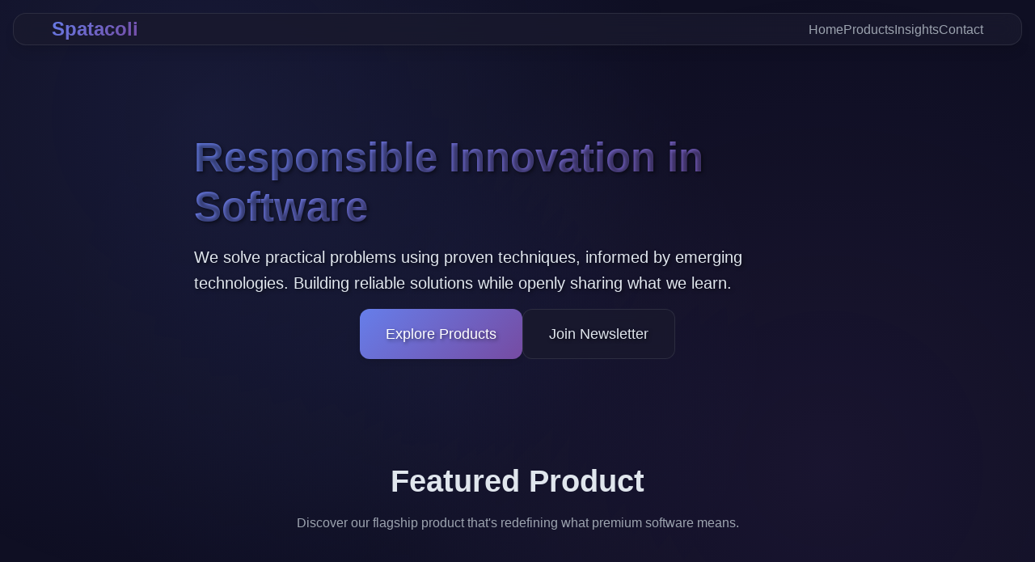

--- FILE ---
content_type: text/html; charset=utf-8
request_url: https://spatacoli.com/categories/page/5/
body_size: 12030
content:
<!doctype html><html lang="en"><head><meta charset="UTF-8"><meta name="viewport" content="width=device-width, initial-scale=1.0"><title>Spatacoli - Premium Software for Discerning Users</title><meta name="description" content="Spatacoli builds premium software for discerning users. Featuring Tome Town, the premium reading app for serious readers who value design excellence and library ownership."><meta name="keywords" content="premium software, reading app, digital library, no subscriptions, design excellence"><meta name="author" content="Todd Spatafore"><!-- Open Graph / Facebook --><meta property="og:type" content="website"><meta property="og:url" content="https://spatacoli.com/"><meta property="og:title" content="Spatacoli - Premium Software for Discerning Users"><meta property="og:description" content="Premium software that puts you back in control. No bloat, no subscriptions, just excellence."><meta property="og:image" content="/images/logos/spatacoli-logo.png"><!-- Twitter --><meta property="twitter:card" content="summary_large_image"><meta property="twitter:url" content="https://spatacoli.com/"><meta property="twitter:title" content="Spatacoli - Premium Software for Discerning Users"><meta property="twitter:description" content="Premium software that puts you back in control. No bloat, no subscriptions, just excellence."><meta property="twitter:image" content="/images/logos/spatacoli-logo.png"><link rel="stylesheet" href="/css/styles.css"><link rel="stylesheet" href="/css/custom.css"><link rel="apple-touch-icon" sizes="180x180" href="/images/favicons/apple-touch-icon.png"><link rel="icon" type="image/png" sizes="32x32" href="/images/favicons/favicon-32x32.png"><link rel="icon" type="image/png" sizes="16x16" href="/images/favicons/favicon-16x16.png"><link rel="manifest" href="/site.webmanifest"><script src="https://challenges.cloudflare.com/turnstile/v0/api.js" async defer></script><script src="/js/htmx.min.js"></script><script defer src="https://umami.spatacoli.net/script.js" data-website-id="eec6d65b-371b-469c-af03-a761292b529d"></script></head><body><header class="glass" style="position: fixed; top: 0; left: 0; right: 0; z-index: 1000; margin: var(--space-md); border-radius: var(--radius-xl);"><nav class="container"><a href="/" class="nav-logo">Spatacoli</a><ul class="nav-links"><li><a href="/" class="nav-link">Home</a></li><li><a href="/products" class="nav-link">Products</a></li><li><a href="/insights" class="nav-link">Insights</a></li><li><a href="/contact" class="nav-link">Contact</a></li></ul></nav></header><!-- Spacer for fixed header --><div style="height: 100px;"></div><!-- Hero Section --><section class="hero-section"><div class="container"><div class="hero-content fade-in-up"><h1>Responsible Innovation in Software</h1><p class="lead">We solve practical problems using proven techniques, informed by emerging technologies.  Building reliable solutions while openly sharing what we learn.</p><div style="display: flex; gap: var(--space-lg); justify-content: center; flex-wrap: wrap;"><a href="/products" class="btn btn-primary btn-lg">Explore Products</a> <a href="#newsletter" class="btn btn-secondary btn-lg">Join Newsletter</a></div></div></div></section><!-- Featured Product Section --><section><div class="container"><div class="section-header"><h2>Featured Product</h2><p>Discover our flagship product that's redefining what premium software means.</p></div><!-- Hero-style Featured Product --><div class="card" style="max-width: 1000px; margin: 0 auto; background: var(--gradient-primary); color: white; text-align: center;"><div style="padding: var(--space-3xl) var(--space-2xl);"><div style="max-width: 600px; margin: 0 auto;"><h3 style="color: white; margin-bottom: var(--space-md);">Tome Town</h3><p style="font-size: 1.25rem; margin-bottom: var(--space-lg); color: white; font-weight: 500;">The premium choice for serious readers</p><p style="margin-bottom: var(--space-xl); color: white; opacity: 0.95;">A beautifully designed reading app that puts you back in control of your digital library.</p><!-- Feature Highlights --><div style="display: flex; flex-wrap: wrap; gap: var(--space-md); justify-content: center; margin-bottom: var(--space-2xl);"><div style="background: rgba(255, 255, 255, 0.15); backdrop-filter: blur(10px); padding: var(--space-sm) var(--space-md); border-radius: var(--radius-lg); border: 1px solid rgba(255, 255, 255, 0.2);"><span style="font-size: 0.875rem; font-weight: 500;">Design Excellence</span></div><div style="background: rgba(255, 255, 255, 0.15); backdrop-filter: blur(10px); padding: var(--space-sm) var(--space-md); border-radius: var(--radius-lg); border: 1px solid rgba(255, 255, 255, 0.2);"><span style="font-size: 0.875rem; font-weight: 500;">Own Your Library</span></div><div style="background: rgba(255, 255, 255, 0.15); backdrop-filter: blur(10px); padding: var(--space-sm) var(--space-md); border-radius: var(--radius-lg); border: 1px solid rgba(255, 255, 255, 0.2);"><span style="font-size: 0.875rem; font-weight: 500;">Zero Subscriptions</span></div><div style="background: rgba(255, 255, 255, 0.15); backdrop-filter: blur(10px); padding: var(--space-sm) var(--space-md); border-radius: var(--radius-lg); border: 1px solid rgba(255, 255, 255, 0.2);"><span style="font-size: 0.875rem; font-weight: 500;">Focus Mode</span></div><div style="background: rgba(255, 255, 255, 0.1); padding: var(--space-sm) var(--space-md); border-radius: var(--radius-lg); border: 1px solid rgba(255, 255, 255, 0.2);"><span style="font-size: 0.875rem; opacity: 0.8;">+2 more</span></div></div><div style="display: flex; gap: var(--space-md); justify-content: center; flex-wrap: wrap;"><a href="/products/tome-town" class="btn btn-secondary" style="background: white; color: var(--color-primary); border: none;">Learn More About Tome Town</a> <a href="/products" class="btn" style="background: rgba(255, 255, 255, 0.15); color: white; border: 1px solid rgba(255, 255, 255, 0.3);">View All Products</a></div></div></div></div></div></section><!-- Company Values Section --><section><div class="container"><div class="section-header"><h2>Our Philosophy</h2><p>Spatacoli practices responsible innovation - exploring what's possible while building what works.</p></div><div class="grid-3"><div class="card text-center"><div style="width: 60px; height: 60px; background: var(--gradient-primary); border-radius: 50%; margin: 0 auto var(--space-lg); display: flex; align-items: center; justify-content: center; font-size: 1.5rem;"><svg xmlns="http://www.w3.org/2000/svg" width="24" height="24" viewBox="0 0 24 24" fill="none" stroke="currentColor" stroke-width="2" stroke-linecap="round" stroke-linejoin="round" class="feather feather-tool"><path d="M12 2L2 7l10 5 10-5-10-5zM2 17l10 5 10-5M2 12l10 5 10-5"></path></svg></div><h3>Practical Solutions</h3><p>We solve real problems using time-tested techniques, informed by deep knowledge of emerging technologies. Innovation should serve users, not just satisfy curiosity.</p></div><div class="card text-center"><div style="width: 60px; height: 60px; background: var(--gradient-primary); border-radius: 50%; margin: 0 auto var(--space-lg); display: flex; align-items: center; justify-content: center; font-size: 1.5rem;"><svg xmlns="http://www.w3.org/2000/svg" width="24" height="24" viewBox="0 0 24 24" fill="none" stroke="currentColor" stroke-width="2" stroke-linecap="round" stroke-linejoin="round" class="feather feather-git-branch"><line x1="6" y1="3" x2="6" y2="15"></line><circle cx="18" cy="6" r="3"></circle><circle cx="6" cy="18" r="3"></circle><path d="M18 9a9 9 0 0 1-9 9"></path></svg></div><h3>Bridge Builder</h3><p>Through our products and educational content, we bridge the gap between cutting-edge possibilities and reliable solutions that people can depend on.</p></div><div class="card text-center"><div style="width: 60px; height: 60px; background: var(--gradient-primary); border-radius: 50%; margin: 0 auto var(--space-lg); display: flex; align-items: center; justify-content: center; font-size: 1.5rem;"><svg xmlns="http://www.w3.org/2000/svg" width="24" height="24" viewBox="0 0 24 24" fill="none" stroke="currentColor" stroke-width="2" stroke-linecap="round" stroke-linejoin="round" class="feather feather-book-open"><path d="M2 3h6a4 4 0 0 1 4 4v14a3 3 0 0 0-3-3H2z"></path><path d="M22 3h-6a4 4 0 0 0-4 4v14a3 3 0 0 1 3-3h7z"></path></svg></div><h3>Knowledge Sharing</h3><p>We openly explore and teach about tomorrow's tools so the broader community can innovate thoughtfully, building sustainable products and sharing what we learn.</p></div></div></div></section><!-- Newsletter Section --><section id="newsletter"><div class="container"><div class="card" style="max-width: 600px; margin: 0 auto; text-align: center;"><h2>Stay in the Loop</h2><p class="lead mb-xl">Get exclusive insights, early access to new products, and behind-the-scenes updates from the founder.</p><script async data-uid="6181a968f7" src="https://spatacoli.kit.com/6181a968f7/index.js"></script><p style="margin-top: var(--space-lg); font-size: 0.875rem; color: var(--color-text-muted);">No spam, ever. Unsubscribe anytime.</p></div></div></section><!-- Founder Section --><section><div class="container"><div class="card" style="max-width: 800px; margin: 0 auto;"><div class="grid-2" style="align-items: center; gap: var(--space-2xl);"><div><h2>Meet the Founder</h2><h3 style="color: var(--color-accent); margin-bottom: var(--space-lg);">Todd Spatafore</h3><p class="mb-md">Engineering leader, Go educator, and creator of premium software.  Todd has been building exceptional software for over a decade, with a focus  on user experience and technical excellence.</p><p class="mb-lg">Through his YouTube channel and courses, he shares insights about Go programming,  software architecture, and building products that users actually love.</p><div style="display: flex; gap: var(--space-md); flex-wrap: wrap;"><a href="/insights" class="btn btn-secondary">Watch Insights</a> <a href="https://www.youtube.com/@ToddSpatafore" class="btn btn-ghost" target="_blank">YouTube Channel</a></div></div><div style="text-align: center;"><div class="glass-light" style="padding: var(--space-xl); border-radius: var(--radius-xl);"><img src="/images/todd-spatafore.png" alt="Todd Spatafore" style="width: 200px; height: 200px; border-radius: 50%; object-fit: cover; object-position: top; margin-bottom: var(--space-md);"><p style="color: var(--color-text-muted);">Building the future, one line at a time</p></div></div></div></div></div></section><footer><div class="container"><div class="footer-content"><div class="footer-section"><h4>Spatacoli</h4><p>Premium software for discerning users who demand excellence without compromise.</p><div style="display: flex; gap: var(--space-md); margin-top: var(--space-lg);"><a href="https://bsky.app/profile/spatacoli.com" class="btn btn-ghost btn-sm">Bluesky</a> <a href="https://www.linkedin.com/in/todd-spatafore/" class="btn btn-ghost btn-sm">LinkedIn</a> <a href="https://www.youtube.com/@ToddSpatafore" class="btn btn-ghost btn-sm">YouTube</a> <a href="https://github.com/spatacoli" class="btn btn-ghost btn-sm">GitHub</a></div></div><div class="footer-section"><h4>Products</h4><div style="display: flex; flex-direction: column; gap: var(--space-sm);"><a href="/products/tome-town">Tome Town</a> <a href="/products">All Products</a></div></div><div class="footer-section"><h4>Resources</h4><div style="display: flex; flex-direction: column; gap: var(--space-sm);"><a href="/insights">Insights</a> <a href="/contact">Contact</a> <a href="#newsletter">Newsletter</a></div></div><div class="footer-section"><h4>Legal</h4><div style="display: flex; flex-direction: column; gap: var(--space-sm);"><a href="/privacy">Privacy Policy</a> <a href="/cookies">Cookie Policy</a></div></div></div><div class="footer-bottom"><p>&copy; 2005-2025 Spatacoli LLC. All rights reserved.</p><p style="margin-top: var(--space-sm); font-size: 0.75rem;">Another Spatacoli thing.</p></div></div></footer></body></html>

--- FILE ---
content_type: text/css
request_url: https://spatacoli.com/css/styles.css
body_size: -102
content:
@import url(/css/premium.css);

--- FILE ---
content_type: text/css
request_url: https://spatacoli.com/css/custom.css
body_size: 79
content:

.hero-section {
    background-image: url('/images/hero-background.jpg');
    background-size: cover;
    background-position: center;
    color: white;
    text-shadow: 2px 2px 4px rgba(0, 0, 0, 0.5);
}


--- FILE ---
content_type: text/css
request_url: https://spatacoli.com/css/premium.css
body_size: 12212
content:
/* Spatacoli Premium Design System */

/* Design Tokens */
:root {
  /* Colors - Dark Theme with Premium Blues */
  --color-primary: #0f0f23;
  --color-secondary: #1a1a2e;
  --color-accent: #667eea;
  --color-accent-light: #764ba2;
  --color-text: #e0e6ed;
  --color-text-muted: #9ca3af;
  --color-text-inverse: #1a1a2e;
  --color-background: #0f0f23;
  --color-surface: rgba(26, 26, 46, 0.8);
  --color-surface-light: rgba(102, 126, 234, 0.1);
  --color-border: rgba(224, 230, 237, 0.1);
  --color-success: #10b981;
  --color-warning: #f59e0b;
  --color-error: #ef4444;
  
  /* Gradients */
  --gradient-primary: linear-gradient(135deg, #667eea 0%, #764ba2 100%);
  --gradient-subtle: linear-gradient(135deg, rgba(102, 126, 234, 0.1) 0%, rgba(118, 75, 162, 0.1) 100%);
  
  /* Typography */
  --font-family-primary: -apple-system, BlinkMacSystemFont, "Segoe UI", Roboto, "Helvetica Neue", Arial, sans-serif;
  --font-family-accent: "SF Pro Display", -apple-system, BlinkMacSystemFont, sans-serif;
  
  /* Spacing */
  --space-xs: 0.25rem;
  --space-sm: 0.5rem;
  --space-md: 1rem;
  --space-lg: 1.5rem;
  --space-xl: 2rem;
  --space-2xl: 3rem;
  --space-3xl: 4rem;
  
  /* Border Radius */
  --radius-sm: 0.375rem;
  --radius-md: 0.5rem;
  --radius-lg: 0.75rem;
  --radius-xl: 1rem;
  
  /* Shadows & Glassmorphism */
  --shadow-sm: 0 1px 2px 0 rgba(0, 0, 0, 0.05);
  --shadow-md: 0 4px 6px -1px rgba(0, 0, 0, 0.1), 0 2px 4px -1px rgba(0, 0, 0, 0.06);
  --shadow-lg: 0 10px 15px -3px rgba(0, 0, 0, 0.1), 0 4px 6px -2px rgba(0, 0, 0, 0.05);
  --shadow-xl: 0 20px 25px -5px rgba(0, 0, 0, 0.1), 0 10px 10px -5px rgba(0, 0, 0, 0.04);
  --blur-glass: blur(12px);
  --blur-light: blur(8px);
  
  /* Transitions */
  --transition-fast: 150ms ease-in-out;
  --transition-normal: 250ms ease-in-out;
  --transition-slow: 350ms ease-in-out;
}

/* Reset & Base Styles */
* {
  box-sizing: border-box;
  margin: 0;
  padding: 0;
}

html {
  scroll-behavior: smooth;
  font-size: 16px;
}

body {
  font-family: var(--font-family-primary);
  background: var(--color-background);
  color: var(--color-text);
  line-height: 1.6;
  -webkit-font-smoothing: antialiased;
  -moz-osx-font-smoothing: grayscale;
  overflow-x: hidden;
}

/* Background Pattern */
body::before {
  content: '';
  position: fixed;
  top: 0;
  left: 0;
  width: 100%;
  height: 100%;
  background: 
    radial-gradient(circle at 20% 20%, rgba(102, 126, 234, 0.1) 0%, transparent 50%),
    radial-gradient(circle at 80% 80%, rgba(118, 75, 162, 0.1) 0%, transparent 50%),
    radial-gradient(circle at 40% 60%, rgba(102, 126, 234, 0.05) 0%, transparent 50%);
  pointer-events: none;
  z-index: -1;
}

/* Typography Scale */
h1, h2, h3, h4, h5, h6 {
  font-family: var(--font-family-accent);
  font-weight: 600;
  line-height: 1.2;
  margin-bottom: var(--space-md);
  color: var(--color-text);
}

h1 {
  font-size: clamp(2rem, 4vw, 3.5rem);
  font-weight: 700;
  background: var(--gradient-primary);
  -webkit-background-clip: text;
  -webkit-text-fill-color: transparent;
  background-clip: text;
}

h2 {
  font-size: clamp(1.5rem, 3vw, 2.5rem);
}

h3 {
  font-size: clamp(1.25rem, 2.5vw, 2rem);
}

h4 {
  font-size: clamp(1.125rem, 2vw, 1.5rem);
}

p {
  margin-bottom: var(--space-md);
  color: var(--color-text-muted);
}

.lead {
  font-size: 1.25rem;
  font-weight: 400;
  color: var(--color-text);
}

/* Container System */
.container {
  max-width: 1200px;
  margin: 0 auto;
  padding: 0 var(--space-lg);
}

.container-wide {
  max-width: 1400px;
  margin: 0 auto;
  padding: 0 var(--space-lg);
}

.container-narrow {
  max-width: 800px;
  margin: 0 auto;
  padding: 0 var(--space-lg);
}

/* Grid System */
.grid {
  display: grid;
  gap: var(--space-xl);
}

.grid-2 {
  display: grid;
  gap: var(--space-xl);
  grid-template-columns: repeat(auto-fit, minmax(300px, 1fr));
}

.grid-3 {
  display: grid;
  gap: var(--space-xl);
  grid-template-columns: repeat(auto-fit, minmax(250px, 1fr));
}

.grid-4 {
  display: grid;
  gap: var(--space-xl);
  grid-template-columns: repeat(auto-fit, minmax(200px, 1fr));
}

/* Glassmorphism Components */
.glass {
  background: var(--color-surface);
  backdrop-filter: var(--blur-glass);
  -webkit-backdrop-filter: var(--blur-glass);
  border: 1px solid var(--color-border);
  border-radius: var(--radius-lg);
  box-shadow: var(--shadow-lg);
}

.glass-light {
  background: var(--color-surface-light);
  backdrop-filter: var(--blur-light);
  -webkit-backdrop-filter: var(--blur-light);
  border: 1px solid var(--color-border);
  border-radius: var(--radius-md);
}

/* Card Components */
.card {
  @extend .glass;
  padding: var(--space-xl);
  transition: transform var(--transition-normal), box-shadow var(--transition-normal);
}

.card:hover {
  transform: translateY(-2px);
  box-shadow: var(--shadow-xl);
}

.card-compact {
  @extend .glass-light;
  padding: var(--space-lg);
}

/* Button System */
.btn {
  display: inline-flex;
  align-items: center;
  justify-content: center;
  padding: var(--space-sm) var(--space-lg);
  border: none;
  border-radius: var(--radius-md);
  font-family: var(--font-family-primary);
  font-weight: 500;
  font-size: 1rem;
  text-decoration: none;
  cursor: pointer;
  transition: all var(--transition-fast);
  position: relative;
  overflow: hidden;
}

.btn-primary {
  background: var(--gradient-primary);
  color: white;
  box-shadow: var(--shadow-md);
}

.btn-primary:hover {
  transform: translateY(-1px);
  box-shadow: var(--shadow-lg);
}

.btn-secondary {
  background: var(--color-surface);
  color: var(--color-text);
  border: 1px solid var(--color-border);
  backdrop-filter: var(--blur-light);
  -webkit-backdrop-filter: var(--blur-light);
}

.btn-secondary:hover {
  background: var(--color-surface-light);
  border-color: var(--color-accent);
}

.btn-ghost {
  background: transparent;
  color: var(--color-text);
  border: 1px solid transparent;
}

.btn-ghost:hover {
  background: var(--color-surface-light);
  border-color: var(--color-border);
}

.btn-lg {
  padding: var(--space-md) var(--space-xl);
  font-size: 1.125rem;
  border-radius: var(--radius-lg);
}

.btn-sm {
  padding: var(--space-xs) var(--space-md);
  font-size: 0.875rem;
}

/* Form Elements */
.form-group {
  margin-bottom: var(--space-lg);
}

label {
  display: block;
  margin-bottom: var(--space-sm);
  font-weight: 500;
  color: var(--color-text);
}

input, textarea, select {
  width: 100%;
  padding: var(--space-md);
  background: var(--color-surface);
  border: 1px solid var(--color-border);
  border-radius: var(--radius-md);
  color: var(--color-text);
  font-family: var(--font-family-primary);
  font-size: 1rem;
  backdrop-filter: var(--blur-light);
  -webkit-backdrop-filter: var(--blur-light);
  transition: border-color var(--transition-fast), box-shadow var(--transition-fast);
}

input:focus, textarea:focus, select:focus {
  outline: none;
  border-color: var(--color-accent);
  box-shadow: 0 0 0 3px rgba(102, 126, 234, 0.1);
}

input::placeholder, textarea::placeholder {
  color: var(--color-text-muted);
}

/* Navigation */
nav {
  display: flex;
  align-items: center;
  justify-content: space-between;
  padding: var(--space-lg) 0;
}

.nav-logo {
  font-size: 1.5rem;
  font-weight: 700;
  background: var(--gradient-primary);
  -webkit-background-clip: text;
  -webkit-text-fill-color: transparent;
  background-clip: text;
  text-decoration: none;
}

.nav-links {
  display: flex;
  list-style: none;
  gap: var(--space-lg);
  margin: 0;
}

.nav-links a {
  color: var(--color-text-muted);
  text-decoration: none;
  font-weight: 500;
  transition: color var(--transition-fast);
  position: relative;
}

.nav-links a:hover,
.nav-links a.active {
  color: var(--color-text);
}

.nav-links a::after {
  content: '';
  position: absolute;
  bottom: -4px;
  left: 0;
  width: 0;
  height: 2px;
  background: var(--gradient-primary);
  transition: width var(--transition-fast);
}

.nav-links a:hover::after,
.nav-links a.active::after {
  width: 100%;
}

/* Hero Section */
.hero {
  padding: var(--space-3xl) 0;
  text-align: center;
  position: relative;
}

.hero-content {
  max-width: 800px;
  margin: 0 auto;
}

.hero h1 {
  margin-bottom: var(--space-lg);
}

.hero .lead {
  margin-bottom: var(--space-2xl);
  max-width: 600px;
  margin-left: auto;
  margin-right: auto;
}

/* Section Spacing */
section {
  padding: var(--space-3xl) 0;
}

.section-header {
  text-align: center;
  margin-bottom: var(--space-3xl);
}

.section-header h2 {
  margin-bottom: var(--space-md);
}

.section-header p {
  max-width: 600px;
  margin: 0 auto;
}

/* Footer */
footer {
  background: var(--color-surface);
  backdrop-filter: var(--blur-glass);
  -webkit-backdrop-filter: var(--blur-glass);
  border-top: 1px solid var(--color-border);
  padding: var(--space-3xl) 0 var(--space-xl);
  margin-top: var(--space-3xl);
}

.footer-content {
  display: grid;
  grid-template-columns: repeat(auto-fit, minmax(250px, 1fr));
  gap: var(--space-xl);
  margin-bottom: var(--space-xl);
}

.footer-section h4 {
  margin-bottom: var(--space-md);
  color: var(--color-text);
}

.footer-section a {
  color: var(--color-text-muted);
  text-decoration: none;
  transition: color var(--transition-fast);
}

.footer-section a:hover {
  color: var(--color-accent);
}

.footer-bottom {
  text-align: center;
  padding-top: var(--space-xl);
  border-top: 1px solid var(--color-border);
  color: var(--color-text-muted);
  font-size: 0.875rem;
}

/* Animations */
@keyframes fadeInUp {
  from {
    opacity: 0;
    transform: translateY(30px);
  }
  to {
    opacity: 1;
    transform: translateY(0);
  }
}

.fade-in-up {
  animation: fadeInUp 0.6s ease-out;
}

.fade-in-up-delay {
  animation: fadeInUp 0.6s ease-out 0.2s both;
}

/* Responsive Design */
@media (max-width: 768px) {
  :root {
    --space-3xl: 2rem;
    --space-2xl: 1.5rem;
  }
  
  .container {
    padding: 0 var(--space-md);
  }
  
  nav {
    flex-direction: column;
    gap: var(--space-md);
  }
  
  .nav-links {
    gap: var(--space-md);
  }
  
  .hero {
    padding: var(--space-2xl) 0;
  }
  
  section {
    padding: var(--space-2xl) 0;
  }
  
  .grid-2,
  .grid-3,
  .grid-4 {
    grid-template-columns: 1fr;
  }
  
  .card {
    padding: var(--space-lg);
  }
}

/* Badge Components */
.badge {
  display: inline-flex;
  align-items: center;
  padding: var(--space-xs) var(--space-sm);
  border-radius: var(--radius-sm);
  font-size: 0.75rem;
  font-weight: 600;
  text-transform: uppercase;
  letter-spacing: 0.05em;
}

.badge-success {
  background: rgba(16, 185, 129, 0.2);
  color: var(--color-success);
  border: 1px solid rgba(16, 185, 129, 0.3);
}

.badge-warning {
  background: rgba(245, 158, 11, 0.2);
  color: var(--color-warning);
  border: 1px solid rgba(245, 158, 11, 0.3);
}

.badge-error {
  background: rgba(239, 68, 68, 0.2);
  color: var(--color-error);
  border: 1px solid rgba(239, 68, 68, 0.3);
}

.badge-info {
  background: rgba(102, 126, 234, 0.2);
  color: var(--color-accent);
  border: 1px solid rgba(102, 126, 234, 0.3);
}

/* Utility Classes */
.text-center { text-align: center; }
.text-left { text-align: left; }
.text-right { text-align: right; }

.mb-0 { margin-bottom: 0; }
.mb-sm { margin-bottom: var(--space-sm); }
.mb-md { margin-bottom: var(--space-md); }
.mb-lg { margin-bottom: var(--space-lg); }
.mb-xl { margin-bottom: var(--space-xl); }

.mt-0 { margin-top: 0; }
.mt-sm { margin-top: var(--space-sm); }
.mt-md { margin-top: var(--space-md); }
.mt-lg { margin-top: var(--space-lg); }
.mt-xl { margin-top: var(--space-xl); }

.hidden { display: none; }
.sr-only {
  position: absolute;
  width: 1px;
  height: 1px;
  padding: 0;
  margin: -1px;
  overflow: hidden;
  clip: rect(0, 0, 0, 0);
  white-space: nowrap;
  border: 0;
}

/* Legal Pages Link Styling */
main.container a {
  color: var(--color-accent);
  text-decoration: underline;
  text-decoration-thickness: 1px;
  text-underline-offset: 2px;
  font-weight: 500;
  transition: all var(--transition-fast);
}

main.container a:hover {
  color: var(--color-primary);
  text-decoration-thickness: 2px;
  background: rgba(102, 126, 234, 0.1);
  padding: 2px 4px;
  border-radius: var(--radius-sm);
}

main.container a:focus {
  outline: 2px solid var(--color-accent);
  outline-offset: 2px;
  border-radius: var(--radius-sm);
}